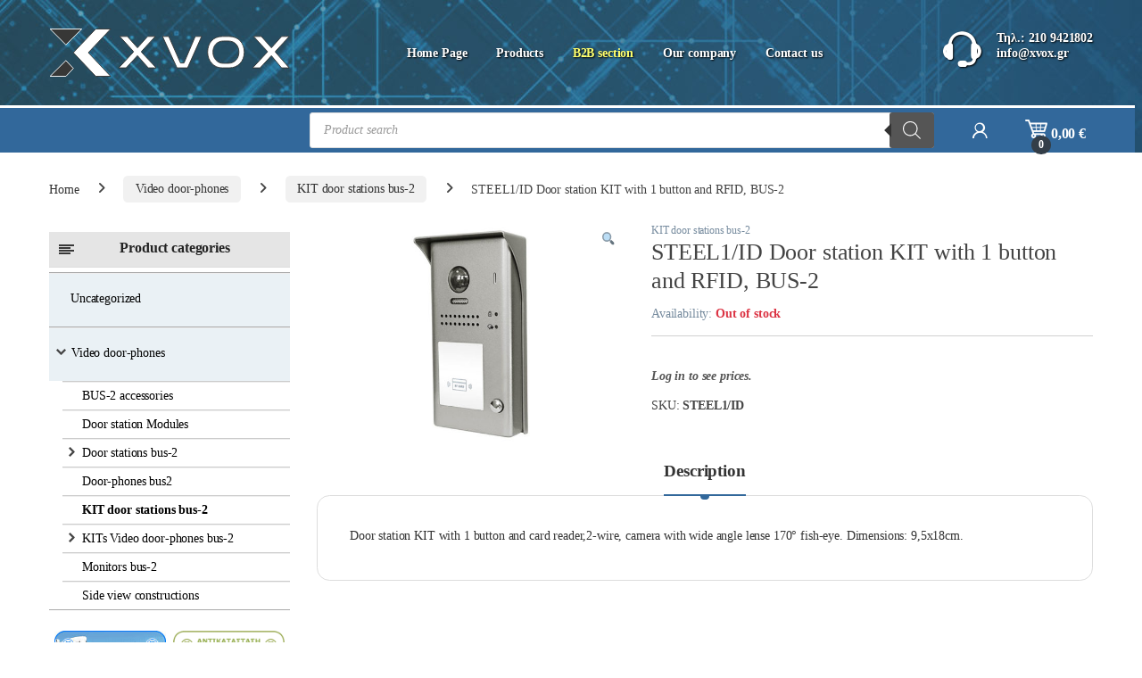

--- FILE ---
content_type: text/css
request_url: https://www.xvox.gr/wp-content/themes/electro-child/style.css?ver=3.4.2
body_size: 4817
content:
/*
Theme Name:    Electro Child
Theme URI:     https://themeforest.net/item/electro-electronics-store-woocommerce-theme/15720624
Description:   This is the child theme of Electro
Author:        MadrasThemes
Author URI:    https://madrasthemes.com/
Template:      electro
Version:       3.1.3
License:       GNU General Public License v2 or later
License URI:   http://www.gnu.org/licenses/gpl-2.0.html
Tags:          light, dark, two-columns, right-sidebar, responsive-layout
Text Domain:   electro-child
*/

body{font:14.4px 'Segoe UI'; color:#444;}

/*all pages links color*/
a {color:#333; transition: 0.5s;}

/*header*/
.header-v2 .masthead{padding:32px 0;}
.hfeed .top-bar{border:none!important;}
.header-v2, .mobile-header-v2{background:url(/images/header-bg.jpg);}
.electro-navbar{border-top:3px #fff solid;}
.primary-nav-menu .nav-inline > .menu-item > a{color:#fff; text-shadow: 1px 1px 2px black;}
.primary-nav-menu .nav-inline > .menu-item-353 > a, .primary-nav-menu .nav-inline > .menu-item-799 > a{color:#ffff6c;}
.support-number, .support-email, .ec-support:before{font-weight:bold; color:#fff; text-shadow: 1px 1px 2px black;}
.mobile-header-v2 .site-search {margin:0!important;}
.woocommerce-account .woocommerce.dgwt-wcas-search-wrapp{margin:0 auto!important;}
.masthead .header-support{width:auto!important;}
.primary-nav-menu .nav-inline>.menu-item+.menu-item{margin-left:2em;}

.content-area{min-height:450px;}

/*site-logo*/
.img-header-logo{width:270px!important;}
.footer-logo img{width:350px!important;}

/*hide drowpdown header menu*/
.departments-menu-v2-title {display:none!important;}
.header-icon>a i{display:inline-block;}
a i.fa.fa-shopping-cart {background: url(/wp-content/uploads/2021/10/cart-icon.png); width: 25px; height: 21px; margin: 11px 0 0 0;}
.fa-shopping-cart:before {content: "";}
.navbar-search{width:80%;}
.dgwt-wcas-sf-wrapp>.dgwt-wcas-search-submit{background:#555!important; border-radius:3px!important;}

/*home page styles*/
.home .content-area{padding:0 10px;}
#pl-24 #panel-24-0-1-0 {margin:20px 0 0 0!important;}
#pl-24 .so-panel {margin-bottom:10px!important;}
@media (max-width: 1200px) {
#pl-24 #panel-24-0-1-0 {margin:10px 0 0 0!important;}
}
.home-side-icons{display:none;}
.home-icons, .home-side-icons{width:100%; margin:0; text-align:center;}
.home-icons a{margin:1%; display:inline-block; width:20%;}
.home-icons img{max-width:230px; width:100%;}
@media (max-width: 1182px){
#pgc-24-0-1{width:100%!important;}
}

/*search styles*/
.dgwt-wcas-content-wrapp .no_price{display:none;}

/*single product styles*/
.single-product .single-product-wrapper {margin-bottom:20px;}
.woocommerce-product-details__short-description{color:#333!important;}
.single-product .cart .quantity {width:82px;}
.single-product .cart .quantity .qty{border-radius:0; padding:12px 15px;}
.sticky-single-add-to-cart-mobile .single_add_to_cart_button, .single_add_to_cart_button.button{position:static; border-radius:6px; width:auto!important; font-size:16px; padding:12px 25px; margin:-2px 0 0 5px!important; background-color:#32689b!important;}
.single-product .product_meta{display:none;}
.single-product .sku-tags{margin-top:15px;}
.single-product .sku_wrapper .sku{color:#444!important; font-weight:bold!important;}
.woocommerce div.product .product_meta{color:#777;}
p.single-product-tags{margin:7px 0 20px 0!important;}
p.single-product-tags a{ position: relative; display: inline-block; margin: 3px 5px 3px 15px; padding:2px 5px 4px 0; font: 12px 'Segoe UI'!important; color:#444!important; font-weight:bold!important; line-height: 24px; text-decoration: none; border: 0 none; background:#e7e7e7; border-radius:0 4px 4px 0;}
p.single-product-tags a:before{ position: absolute; top: 50%; left: -14px; float: left; margin-top: -12px; width: 0; height: 0; border-width: 12px 14px 12px 0; border-style: solid; border-color:transparent #e7e7e7 transparent transparent; content: "";}
.woocommerce-Tabs-panel .electro-description ul{margin-bottom:5px;}
.woocommerce-Tabs-panel .electro-description p{margin-bottom:5px!important; color:#333!important;}
#tab-description h5{margin:17px 0 5px 0!important; font-size:17px!important; font-family:inherit!important; font-weight:bold;  color:#606060; text-transform:uppercase;}
.posted_in{display:none;}
.electro-description{margin-bottom:0!important; color:#333!important;}
.primary-nav-menu{text-align:center;}
ul#menu-navbar-menu-gr, ul#menu-navbar-menu-en {margin:0 auto; display:inherit;}
ul#menu-navbar-menu-gr li, ul#menu-navbar-menu-en li{display:inline-block;}
@media (max-width: 1462px){
ul#menu-navbar-menu {margin:0 0 0 11%!important;}
}
@media (max-width: 1182px){
div#panel-24-0-0-0{display:none!important;}
div#pgc-167-0-0{display:none!important;}
div#pgc-24-0-0.panel-grid-cell{display:none!important;}
}
/*upsells per row*/
@media (min-width: 768px){
.single-product .related ul.products>li.product,
.single-product .upsells ul.products>li.product{ width:20%;}
}

/*wholesale price*/
.product_list_widget del{display:none!important;}
.product_list_widget ins .amount{font-weight:bold;}
.product_list_widget .electro-price {margin-top:2px!important;}
.sidebar .product_list_widget .electro-price {margin-top:0!important;}
.no_price{font-size:14px; color:#555; font-weight:bold; font-style:italic;}

/*left sidebar titles*/
#home-cats .widget-title, .sidebar>.widget_product_categories > h3.widget-title{background:url(/wp-content/uploads/2021/10/categ.png) no-repeat left center #e5e5e5; text-align:center; height:40px; font-weight:bold; font-size:16px; color:#222; margin:10px 0 5px 0; padding:10px 0px 7px 12px;}
.sidebar .widget-title:after{border:none!important;}
#home-recents .widgettitle {background: #e5e5e5; text-align:center; font-weight:bold; font-size:16px; color:#222; margin:10px 0 10px 0; padding:7px 0px;}
.sidebar>.widget_recently_viewed_products .widget-title {background: #e5e5e5; text-align:center; font-weight:bold; font-size:16px; color:#222; margin:10px 0 10px 0; padding:7px 0px;}
.sidebar-blog .widget, .sidebar>.widget{margin-bottom:20px!important;}
.product_list_widget>li{border-bottom:1px #ccc solid;}

/*contact form*/
#wpforms-173-field_0{min-width:300px!important;}
#wpforms-173-field_1{min-width:300px!important;}
#wpforms-173-field_4{min-width:300px!important;}
#wpforms-173-field_2{width:300px;}

/*newsletter hide*/
.footer-newsletter-inner{display:none;}
.footer-newsletter{height:28px;}

/*main cat bold*/
.current-cat{font-weight:bold;}

/*hide filters menu*/
@media (max-width: 1199px){
aside.widget_product_categories{display:none;}
}

/*product title*/
.woocommerce-loop-product__title{color:#333;}

/*hide image name*/
.pswp__caption__center{display:none;}

/*price styles*/
@media (min-width: 1200px){
.owl-item>.product .price, .products>.product .price {font-size:16px!important; font-weight:bold;}
.owl-item>.product .price ins, .products>.product .price ins {font-size:16px!important; font-weight:bold;}
}

/*mobile logo*/
.handheld-header-v2 .header-logo img, .mobile-header-v1 .header-logo img, .mobile-header-v2-inner .header-logo img {min-height:50px; max-width:248px; margin-bottom:7px;}

/*eikonidio xristi dropdown user menu
color: #fff;
    background-color: #ef532a;
    border-color: #ef532a;*/
.register-sign-in-dropdown-inner{font-size:15px;}
div.sign-in-action>a.sign-in-button{padding:4px 6px 6px 6px; font-size:14px;}
div.register-action>a{background:#099; color:#fff; border-radius:5px; padding:6px 7px 8px 7px; font-size:14px; font-weight:bold;}
div.register-action>a:hover{background:#000;}
div.register-action{margin-top:8px;}

/* left nav menu styles */
.panel-widget-style>ul>li>a, .widget_product_categories>ul>li>a{height:60px; padding:17.5px 0!important; background:#eaf1f5;}
.widget_layered_nav ul li>a, .widget_layered_nav ul li>span, .widget_product_categories ul li>a, .widget_product_categories ul li>span {color:#000; font-size:14px; display:block!important;}
.widget_product_categories ul li .child-indicator i{width:11px!important; height:14px!important;}
.product-categories .fa-angle-right:before{content:url(/images/right.svg)!important;}
.product-categories .fa-angle-up:before{content:url(/images/down.svg)!important;}
.widget_product_categories ul li .child-indicator {padding-left:8px!important;}
.widget_product_categories ul li .children .child-indicator{padding-left:5px!important;}
.widget_product_categories ul li .children .no-child{padding-left:22px!important;}
.widget_product_categories ul li {border-top:1px solid #aaa!important;}
.widget_product_categories ul.product-categories{border-bottom:1px #aaa solid!important; border-radius:0!important;}
.widget_product_categories ul li .children li{border-top: 1px solid #ccc!important;}
.widget_product_categories ul li .children li{margin-left: 15px!important;}
.widget_product_categories ul li .no-child{padding-left:24px;}
.off-canvas-navigation ul li.menu-item-has-children>a::after {margin:0 0 0 10px!important;}
.off-canvas-navigation ul li.menu-item-has-children>a::after :active{touch-action: manipulation;}
.sidebar .widget-title+ul .cat-item>a,.sidebar .widget-title+ul .menu-item>a,.sidebar .widget-title+ul .page_item>a,.sidebar .widget-title+ul li>a:only-child,.sidebar ul.menu .cat-item>a,.sidebar ul.menu .menu-item>a,.sidebar ul.menu .page_item>a,.sidebar ul.menu li>a:only-child,.sidebar-blog .widget-title+ul .cat-item>a,.sidebar-blog .widget-title+ul .menu-item>a,.sidebar-blog .widget-title+ul .page_item>a,.sidebar-blog .widget-title+ul li>a:only-child,.sidebar-blog ul.menu .cat-item>a,.sidebar-blog ul.menu .menu-item>a,.sidebar-blog ul.menu .page_item>a,.sidebar-blog ul.menu li>a:only-child{color:#000;padding:7px 0; display:inline-block; font-size:14px;}
.widget_product_categories ul li>a {line-height:20px; padding:7px 0; border-top:1px #eee solid;}
.widget_product_categories ul li>a:hover{background:#ddd; color:#000!important;}
.sidebar .widget-title+ul .cat-item>a,.sidebar .widget-title+ul .menu-item>a,.sidebar .widget-title+ul .page_item>a,.sidebar .widget-title+ul li>a:only-child,.sidebar ul.menu .cat-item>a,.sidebar ul.menu .menu-item>a,.sidebar ul.menu .page_item>a,.sidebar ul.menu li>a:only-child,.sidebar-blog .widget-title+ul .cat-item>a,.sidebar-blog .widget-title+ul .menu-item>a,.sidebar-blog .widget-title+ul .page_item>a,.sidebar-blog .widget-title+ul li>a:only-child,.sidebar-blog ul.menu .cat-item>a,.sidebar-blog ul.menu .menu-item>a,.sidebar-blog ul.menu .page_item>a,.sidebar-blog ul.menu li>a:only-child{color:#000;padding:5px 0;display:inline-block;}.sidebar .widget-title+ul .cat-item>a:focus,.sidebar .widget-title+ul .cat-item>a:hover,.sidebar .widget-title+ul .menu-item>a:focus,.sidebar .widget-title+ul .menu-item>a:hover,.sidebar .widget-title+ul .page_item>a:focus,.sidebar .widget-title+ul .page_item>a:hover,.sidebar .widget-title+ul li>a:only-child:focus,.sidebar .widget-title+ul li>a:only-child:hover,.sidebar ul.menu .cat-item>a:focus,.sidebar ul.menu .cat-item>a:hover,.sidebar ul.menu .menu-item>a:focus,.sidebar ul.menu .menu-item>a:hover,.sidebar ul.menu .page_item>a:focus,.sidebar ul.menu .page_item>a:hover,.sidebar ul.menu li>a:only-child:focus,.sidebar ul.menu li>a:only-child:hover,.sidebar-blog .widget-title+ul .cat-item>a:focus,.sidebar-blog .widget-title+ul .cat-item>a:hover,.sidebar-blog .widget-title+ul .menu-item>a:focus,.sidebar-blog .widget-title+ul .menu-item>a:hover,.sidebar-blog .widget-title+ul .page_item>a:focus,.sidebar-blog .widget-title+ul .page_item>a:hover,.sidebar-blog .widget-title+ul li>a:only-child:focus,.sidebar-blog .widget-title+ul li>a:only-child:hover,.sidebar-blog ul.menu .cat-item>a:focus,.sidebar-blog ul.menu .cat-item>a:hover,.sidebar-blog ul.menu .menu-item>a:focus,.sidebar-blog ul.menu .menu-item>a:hover,.sidebar-blog ul.menu .page_item>a:focus,.sidebar-blog ul.menu .page_item>a:hover,.sidebar-blog ul.menu li>a:only-child:focus,.sidebar-blog ul.menu li>a:only-child:hover{color:#555; text-decoration:none;}

/*off canvas menu styles*/
.mobile-header-v2-inner .off-canvas-navigation-wrapper{max-width:62px; margin-left:-10px;}
.mobile-header-v2-inner .handheld-header-links {margin:0 20px 0 -10px; --bs-gutter-x:0;}
.mobile-header-v2-inner .handheld-header-links>ul li+li{margin-left:10px;}
.mobile-header-v2-inner .yspl_win_title{padding-left:57px; line-height:46px; font-weight:bold;}
@media (max-width: 380px) {
.mobile-header-v2-inner .header-logo img {min-height:inherit; max-width:212px;}
.off-canvas-navigation{padding:0 3px;}
}
@media (min-width: 381px) and (max-width: 399px){
.mobile-header-v2-inner .header-logo img {min-height:inherit; max-width:222px;}
.off-canvas-navigation{padding:0 3px;}
}
@media (min-width: 400px) and (max-width: 420px){
.mobile-header-v2-inner .header-logo img {min-height:inherit; max-width:242px;}
.off-canvas-navigation{padding:0 3px;}
}
@media (min-width: 421px) {
.mobile-header-v2-inner .header-logo img {min-height:inherit; max-width:262px;}
.off-canvas-navigation{padding:0 3px;}
}
.off-canvas-navigation .widgettitle{font-size:15px!important; font-weight:bold; margin:10px 0 7px 19px!important; color:#777!important; min-height:20px!important; line-height:1!important; padding-bottom:0!important; border-bottom:none!important;}
.off-canvas-navigation .widget-shortcode{display:block; margin:0!important;}
.widget_product_categories .product-categories, .widget_product_categories .widget-title+ul {border:none; margin:0!important;}
.off-canvas-navigation ul>li.menu-item>a{line-height:20px; padding:10px 5px; font-weight:bold;}
.off-canvas-navigation ul li ul li {padding:0!important;}
.off-canvas-navigation ul li .child-indicator{padding-left:0!important;}
.off-canvas-navigation ul li .child-indicator i {color:#eee; width:1px; padding-left:0!important;}
.off-canvas-navigation ul li .children .no-child {padding-left:18px;}
.off-canvas-navigation ul li .children li {margin-left:15px!important;}
.off-canvas-navigation ul li ul li .children{padding:0 0 0 4px;}
.off-canvas-navigation #menu-item-971 {padding-left:19px;}
.off-canvas-navigation #menu-item-968 {padding-left:19px;}
.off-canvas-navigation #menu-item-967 {padding:0; line-height:0;}
.nav.nav-inline.yamm{margin-top:15px;}
@media (max-width: 767.98px) {
.off-canvas-navigation .yamm .yamm-content li a, .off-canvas-navigation ul li a {flex-wrap: nowrap;}
}

/*3rd level menu padding */
.widget_product_categories ul li ul li .children{padding:0 0 0 14px;}
.off-canvas-navigation .yamm .yamm-content, .off-canvas-navigation ul li ul li{padding:0 0 0 14px;}

/*sidebar widgets styles*/
.sidebar-icons{width:100%; margin:0; text-align:center;}
.sidebar-icons a{margin:2.5px; display:inline-block;}
.sidebar-icons img{max-width:125px;}
.product_list_widget .product-title, .sidebar .product_list_widget li>a .product-title{font-weight:bold; color:#333;}

/*shop loop page*/
.page-numbers .prev, .page-numbers .next{font-size:0; display:inline-block!important;}
.page-numbers .prev{background:url(/images/prev.png);}
.page-numbers .next{background:url(/images/next.png);}
.pagination ul.page-numbers>li a, .pagination ul.page-numbers>li span, .woocommerce-pagination ul.page-numbers>li a, .woocommerce-pagination ul.page-numbers>li span{border-radius:5px;}

/*cart & checkout styles*/
#taxincl{font-size:11px; font-weight:bold; font-style:italic; margin-top:2px; color:#800; text-align:right; width:100%;}
/* shipping method description*/
#metaf_div{font-size:13px; text-align:justify; padding:4px 8px 7px 8px; font-style:italic; margin:7px 0 0 0; background:#ececec; color:#555; line-height:16px;}
#payment div.payment_box{font-size:13px; text-align:justify; padding:3px 8px 7px 8px!important; font-style:italic; margin:10px 0 0 0!important; background:#ececec!important; color:#555; line-height:16px;}
.shipping_method+label+div{display:none;}
.shipping_method:checked+label+div{display:block;}
#shipping_method li{padding:7px 0!important;}
#payment .payment_methods li{padding:10px 12px!important;}
#shipping_method label, #payment label{margin:0!important;}
#_invoice_type_field input[type="radio"]{-webkit-appearance:none; appearance:none; background-color:transparent; margin:0; font:inherit; width:18px; height:18px; border:2px solid #999; border-radius:50%; display:inline-grid; place-content:center; cursor:pointer;}
#_invoice_type_field input[type="radio"]::before{content:""; width:10px; height:10px; border-radius:50%; transform:scale(0); transition:120ms transform ease-in-out; box-shadow:inset 1em 1em var(--form-control-color); background-color:#3b444c;}
#_invoice_type_field input[type="radio"]:checked::before{transform:scale(1);}
#_invoice_type_field input[type="radio"]:not(old):checked{border:2px solid #3b444c;}
#_invoice_type_field input[type="radio"]:hover{border:2px solid #3b444c;}
#_invoice_type_field label{cursor:pointer;}

.woocommerce-checkout input[type="radio"]:not(old){margin:0; padding:0; opacity:0;}
.woocommerce-checkout input[type="radio"]:not(old) + label{display:inline-block; height:18px; padding-left:28px!important; vertical-align:middle; background:url(/images/radcheck.png) no-repeat 0 0; cursor:pointer;}
.woocommerce-checkout input[type="radio"]:not(old):hover + label{background:url(/images/radcheck.png) no-repeat 0 -18px;}
.woocommerce-checkout input[type="radio"]:not(old):checked + label{background:url(/images/radcheck.png) no-repeat 0 -36px;}
#shipping_method li label:before{opacity:0!important;}
#shipping_method li label{display:inline-block!important;}
.wc_payment_method label:before{opacity:0!important;}
input[type="radio"][name="_invoice_type"]{opacity:1!important;}
.woocommerce form fieldset{margin:0;}
@media (min-width: 1200px){
legend {font-size:1em; font-weight:bold;}
}
#billing_company_field{display:none;}
.woocommerce form fieldset label{margin:0 20px 0 0!important; display:inline-block; font-size:16px; font-weight:normal; padding:5px 10px;}
.woocommerce-checkout .optional{display:none;}
.wc_payment_method label:before{opacity:0!important;}
input[type="radio"][name="_invoice_type"]{opacity:1!important;}
.woocommerce-checkout #payment ul.payment_methods > li > label{color:#666; font:13px Verdana;}
.woocommerce-checkout #payment ul.payment_methods > li .input-radio:checked + label{color:#000;}
.woocommerce-privacy-policy-text{font-size:13px; line-height:16px;}
.woocommerce-privacy-policy-text a{text-decoration:underline;}
.woocommerce-checkout .col-2 h3{display:none;}
#ship-to-different-address{display:block;}
textarea.input-text{height:100px; min-height:inherit;}
.btn, .button, .dokan-btn, .hero-action-btn, a.dokan-btn, button, input.dokan-btn[type=submit], input[type=button], input[type=reset], input[type=submit]{border-radius:5px!important;}

/*my-account page*/
.customer-login-form form.woocommerce-form-register p{width:100%; display:block;}
@media (min-width: 1201px) {
.customer-login-form form.woocommerce-form-register p:nth-child(1), .customer-login-form form.woocommerce-form-register p:nth-child(5){width:48%; margin-right:3%; display:inline-block;}
.customer-login-form form.woocommerce-form-register p:nth-child(2), .customer-login-form form.woocommerce-form-register p:nth-child(6){width:48%; display:inline-block;}
}
.woocommerce-button, .wpcf7-submit, .woocommerce-mini-cart__buttons .checkout{background-color:#32689b!important; color:#fff!important; font-weight:bold!important;}
.woocommerce-button:hover, .wpcf7-submit:hover, .woocommerce-mini-cart__buttons .checkout:hover{background-color:#444!important;}
.before-register-text{display:block!important; width:100%!important;}
.woocommerce-form-register input[type="checkbox"]:not(old){display:none;}
.woocommerce-form-register input[type="checkbox"]:not(old) + label{display:inline-block; width:auto; height:18px; padding-left:28px; vertical-align:middle; background:url(/images/radcheck.png) no-repeat 0 -54px; cursor:pointer; margin:0;}
.woocommerce-form-register input[type="checkbox"]:not(old):hover + label{background:url(/images/radcheck.png) no-repeat 0 -72px;}
.woocommerce-form-register input[type="checkbox"]:not(old):checked + label{background:url(/images/radcheck.png) no-repeat 0 -90px;}
.woocommerce-password-hint{display:none;}


/*contact page*/
table.contact-table td{padding:7px; border:none!important;}
table.contact-table td:nth-child(odd){width:100px;}
table.contact-table, table.contact-table table{margin:0!important;}
.wpcf7-textarea {height:200px;}
.wpcf7-submit {float:right;}
.wpcf7-spinner {float:left!important;}

/*footer styles*/
.footer-bottom-widgets{padding:20px 0 14px 0; border-top:8px #0f71b7 solid!important; box-shadow:0 0 5px 0 #000;}
.footer-logo img{max-width:75%;}
.footer-call-us{margin-bottom:10px!important;}
.footer-call-us .ec-support:before{font-weight:bold; color:#0f71b7; text-shadow:none;}
.footer-bottom-widgets-menu-inner {justify-content:space-around!important;}
.footer-call-us .call-us-number {font-size:16px;}

--- FILE ---
content_type: text/css
request_url: https://www.xvox.gr/wp-content/themes/electro-child/hide-cart.css
body_size: -61
content:
.add-to-cart-wrap{display:none!important;}
form.cart{display:none;}

--- FILE ---
content_type: image/svg+xml
request_url: https://www.xvox.gr/wp-content/uploads/2022/09/xvox.svg
body_size: 702
content:
<svg version="1.1" id="Layer_1" xmlns="http://www.w3.org/2000/svg" xmlns:xlink="http://www.w3.org/1999/xlink" x="0px" y="0px"
	 width="200px" height="40px" viewBox="0 0 200 40" enable-background="new 0 0 200 40" xml:space="preserve">
<g>
	<polygon fill="#373736" stroke="#000000" stroke-width="0.7" stroke-miterlimit="10" points="13.995,26.549 20.183,33.102 
		13.995,39.65 0.8,39.65 	"/>
	<polygon fill="#373736" stroke="#000000" stroke-width="0.7" stroke-miterlimit="10" points="13.995,13.529 0.8,0.351 
		27.188,0.351 	"/>
	<polygon fill="#0F71B7" stroke="#000000" stroke-width="0.7" stroke-miterlimit="10" points="51.115,0.351 44.939,6.9 
		38.75,13.452 38.75,13.452 32.562,20.001 38.75,26.549 44.939,33.102 51.115,39.65 38.75,39.65 32.562,33.102 26.372,26.549 
		26.372,26.549 20.183,20.001 26.372,13.452 26.372,13.451 32.562,6.9 32.562,6.9 38.75,0.35 	"/>
</g>
<g>
	<g>
		<polygon fill="#0F71B7" stroke="#000000" stroke-width="0.7" stroke-miterlimit="10" points="58.688,6.547 70.049,18.986 
			70.049,19.54 57.839,32.67 63.945,32.67 73.379,22.51 82.39,32.67 88.985,32.67 76.71,19.609 76.71,18.986 88.201,6.547 
			81.867,6.547 73.412,16.001 65.022,6.547 		"/>
		<polygon fill="#0F71B7" stroke="#000000" stroke-width="0.7" stroke-miterlimit="10" points="169.886,6.547 181.247,18.986 
			181.247,19.54 169.037,32.67 175.143,32.67 184.576,22.51 193.065,32.67 199.398,32.67 187.906,19.609 187.906,18.986 
			199.398,6.547 193.065,6.547 184.608,16.001 176.217,6.547 		"/>
		<polygon fill="#0F71B7" stroke="#000000" stroke-width="0.7" stroke-miterlimit="10" points="121.372,6.547 112.034,28.592 
			109.095,28.592 99.367,6.547 94.209,6.547 106.223,32.67 114.971,32.67 126.659,6.547 		"/>
		<path fill="#0F71B7" stroke="#000000" stroke-width="0.7" stroke-miterlimit="10" d="M149.603,6.548h-5.512
			c-8.187-0.068-12.448,5.816-12.448,12.991v0.126c0,7.175,5.216,13.333,12.448,12.991h5.512
			c7.612,0.014,12.446-5.816,12.446-12.991v-0.126C162.049,12.364,157.66,6.616,149.603,6.548z M157.617,19.649
			c0,5.082-3.425,9.212-8.819,9.203h-3.904c-5.122,0.24-8.819-4.121-8.819-9.203v-0.09c0-5.083,3.021-9.251,8.819-9.204h3.904
			c5.71,0.048,8.819,4.121,8.819,9.204V19.649z"/>
	</g>
</g>
</svg>


--- FILE ---
content_type: image/svg+xml
request_url: https://www.xvox.gr/wp-content/uploads/2022/09/xvox2.svg
body_size: 854
content:
<?xml version="1.0" encoding="utf-8"?>
<!-- Generator: Adobe Illustrator 17.0.0, SVG Export Plug-In . SVG Version: 6.00 Build 0)  -->
<!DOCTYPE svg PUBLIC "-//W3C//DTD SVG 1.1//EN" "http://www.w3.org/Graphics/SVG/1.1/DTD/svg11.dtd">
<svg version="1.1" id="Layer_1" xmlns="http://www.w3.org/2000/svg" xmlns:xlink="http://www.w3.org/1999/xlink" x="0px" y="0px"
	 width="200px" height="40px" viewBox="0 0 200 40" enable-background="new 0 0 200 40" xml:space="preserve">
<polygon fill="#373736" stroke="#FFFFFF" stroke-width="0.7" stroke-miterlimit="10" points="13.995,26.549 20.183,33.102 
	13.995,39.65 0.8,39.65 "/>
<polygon fill="#373736" stroke="#FFFFFF" stroke-width="0.7" stroke-miterlimit="10" points="13.995,13.529 0.8,0.351 27.188,0.351 
	"/>
<polygon fill="#FFFFFF" stroke="#373736" stroke-width="0.7" stroke-miterlimit="10" points="51.115,0.351 44.939,6.9 38.75,13.452 
	38.75,13.452 32.562,20.001 38.75,26.549 44.939,33.102 51.115,39.65 38.75,39.65 32.562,33.102 26.372,26.549 26.372,26.549 
	20.183,20.001 26.372,13.452 26.372,13.451 32.562,6.9 32.562,6.9 38.75,0.35 "/>
<g>
	<polygon fill="#FFFFFF" stroke="#373736" stroke-width="0.7" stroke-miterlimit="10" points="58.688,6.547 70.049,18.986 
		70.049,19.54 57.839,32.67 63.945,32.67 73.379,22.51 82.39,32.67 88.985,32.67 76.71,19.609 76.71,18.986 88.201,6.547 
		81.867,6.547 73.412,16.001 65.022,6.547 	"/>
	<polygon fill="#FFFFFF" stroke="#373736" stroke-width="0.7" stroke-miterlimit="10" points="169.886,6.547 181.247,18.986 
		181.247,19.54 169.037,32.67 175.143,32.67 184.576,22.51 193.065,32.67 199.398,32.67 187.906,19.609 187.906,18.986 
		199.398,6.547 193.065,6.547 184.608,16.001 176.217,6.547 	"/>
	<polygon fill="#FFFFFF" stroke="#373736" stroke-width="0.7" stroke-miterlimit="10" points="121.372,6.547 112.034,28.592 
		109.095,28.592 99.367,6.547 94.209,6.547 106.223,32.67 114.971,32.67 126.659,6.547 	"/>
	<path fill="#FFFFFF" stroke="#373736" stroke-width="0.7" stroke-miterlimit="10" d="M149.603,6.548h-5.512
		c-8.187-0.068-12.448,5.816-12.448,12.991v0.126c0,7.175,5.216,13.333,12.448,12.991h5.512c7.612,0.014,12.446-5.816,12.446-12.991
		v-0.126C162.049,12.364,157.66,6.616,149.603,6.548z M157.617,19.649c0,5.082-3.425,9.212-8.819,9.203h-3.904
		c-5.122,0.24-8.819-4.121-8.819-9.203v-0.09c0-5.083,3.021-9.251,8.819-9.204h3.904c5.71,0.048,8.819,4.121,8.819,9.204V19.649z"/>
</g>
</svg>


--- FILE ---
content_type: application/javascript
request_url: https://www.xvox.gr/wp-content/themes/electro-child/menu.js
body_size: 505
content:
var $j = jQuery.noConflict();
$j(document).ready(function () {

$j('.woocommerce-account input[type="radio"][name="_invoice_type"]:eq(0)').prop("checked",true);
$j('.woocommerce-account #_invoice_type_field').hide();

$j('input[type="radio"][name="_invoice_type"]:eq(0)').click(function(e) {
	$j('#billing_company_field').hide();
});
   
$j('input[type="radio"][name="_invoice_type"]:eq(1)').click(function(e) {
	$j('#billing_company_field').show();
});

//remove language image title
$j('.primary-nav-menu .nav-inline>.menu-item>a').removeAttr('title');

//show categories menu when page loads
//$j('#woocommerce_product_categories-2').show();

//first level
  $j("ul.product-categories > li:has(ul)").children("a").click(function () {
	event.preventDefault();
	
	if($j(this).siblings('ul.children:visible').length == 0) {
		$j("ul.product-categories > li ul.children").not(this).hide();
		$j("ul.product-categories > li i.fa-angle-up").not(this).toggleClass('fa-angle-up fa-angle-right');
		$j(this).siblings("ul.children").show();
		$j(this).find("span.child-indicator").addClass('open');
		$j(this).find("i.fa-angle-right").toggleClass('fa-angle-right fa-angle-up');
	} else {
		$j(this).siblings("ul.children").hide();
		$j(this).find("span.child-indicator").removeClass('open');
		$j(this).find("i.fa-angle-up").toggleClass('fa-angle-up fa-angle-right');
	}
  });

//second level
  $j("ul.product-categories > li > ul > li:has(ul)").children("a").click(function () {
	event.preventDefault();
	
	if($j(this).siblings('ul.children:visible').length == 0) {
		$j("ul.product-categories > li > ul > li ul.children").not(this).hide();
		$j("ul.product-categories > li > ul > li i.fa-angle-up").not(this).toggleClass('fa-angle-up fa-angle-right');
		$j(this).siblings("ul.children").show();
		$j(this).find("span.child-indicator").addClass('open');
		$j(this).find("i.fa-angle-right").removeClass('fa-angle-right').addClass('fa-angle-up');
	} else {
		$j("ul.product-categories > li > ul > li").children("a").not(this).siblings("ul.children").hide();
		$j(this).siblings("ul.children").hide();
		$j(this).find("span.child-indicator").removeClass('open');
		$j(this).find("i.fa-angle-up").removeClass('fa-angle-up').addClass('fa-angle-right');
	}
  });

//third level
  $j("ul.product-categories > li > ul > li > ul > li:has(ul)").children("a").click(function () {
	event.preventDefault();
	
	if($j(this).siblings('ul.children:visible').length == 0) {
		$j("ul.product-categories > li > ul > li > ul > li ul.children").not(this).hide();
		$j("ul.product-categories > li > ul > li > ul > li i.fa-angle-up").not(this).toggleClass('fa-angle-up fa-angle-right');
		$j(this).siblings("ul.children").show();
		$j(this).find("span.child-indicator").addClass('open');
		$j(this).find("i.fa-angle-right").removeClass('fa-angle-right').addClass('fa-angle-up');
	} else {
		$j(this).siblings("ul.children").hide();
		$j(this).find("span.child-indicator").removeClass('open');
		$j(this).find("i.fa-angle-up").removeClass('fa-angle-up').addClass('fa-angle-right');
	}
  });
});